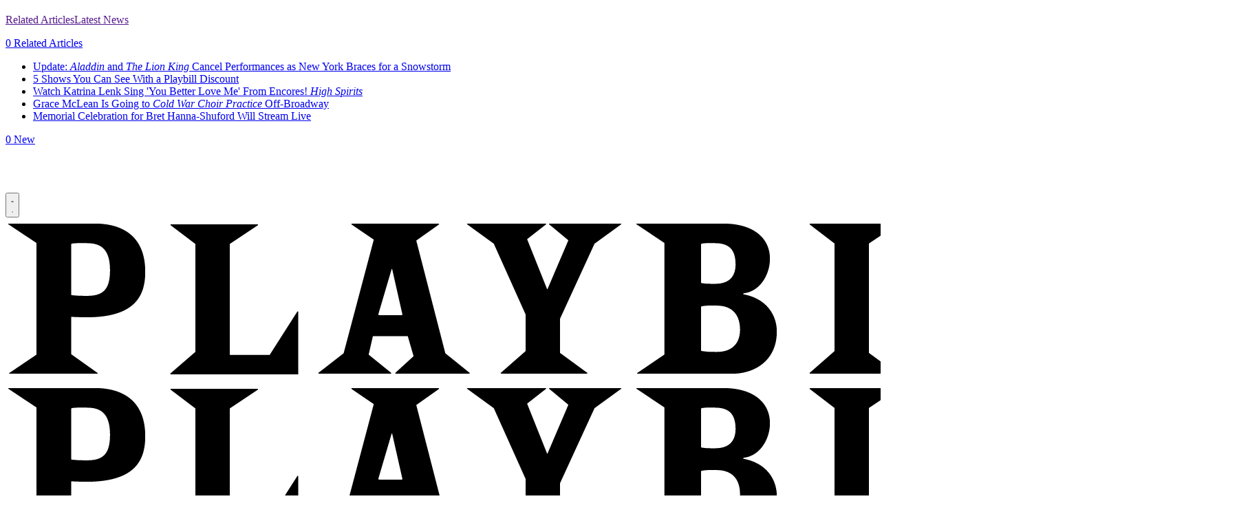

--- FILE ---
content_type: text/plain;charset=UTF-8
request_url: https://c.pub.network/v2/c
body_size: -110
content:
01e125a7-e94b-42d9-a50c-de164fb85a95

--- FILE ---
content_type: application/javascript; charset=utf-8
request_url: https://fundingchoicesmessages.google.com/f/AGSKWxVQqWeflO7hLY0OpNtNVF5_ysRhZJw1VNghWa2mmwGdMe_JR_OjIjy5dGArhs830XvPxJIp3q3IIch_MC2FK_Zq9K0wj2zRg_JkFNu6Sp41eSFSMHUAVKquQlY3G45R6vANFY6RWtOjKO9b1taz9q5mqMnjP9x0sh7zCTHJWuTxBf4_Jx8WTfoMjkUE/_-layer-ads/-feed-ads.-banner.swf?.widgets.ad?/advs_actv.
body_size: -1288
content:
window['f480f11f-9ef8-4e5c-abc7-9dfd54155138'] = true;

--- FILE ---
content_type: text/plain;charset=UTF-8
request_url: https://c.pub.network/v2/c
body_size: -257
content:
177b4995-9292-48ed-abee-f11f4e9e8bc8